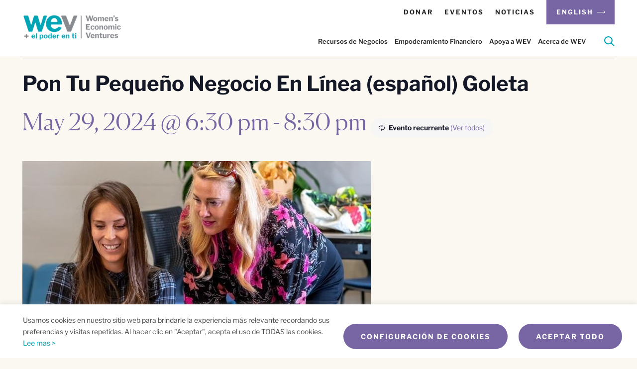

--- FILE ---
content_type: text/html; charset=utf-8
request_url: https://www.google.com/recaptcha/api2/anchor?ar=1&k=6LeKvPkqAAAAAA_3fIkCwVIX6qIsE0jPibu9fYt-&co=aHR0cHM6Ly93d3cud2V2b25saW5lLm9yZzo0NDM.&hl=es&v=PoyoqOPhxBO7pBk68S4YbpHZ&theme=light&size=invisible&badge=bottomright&anchor-ms=20000&execute-ms=30000&cb=8rtrh69uzg28
body_size: 49629
content:
<!DOCTYPE HTML><html dir="ltr" lang="es"><head><meta http-equiv="Content-Type" content="text/html; charset=UTF-8">
<meta http-equiv="X-UA-Compatible" content="IE=edge">
<title>reCAPTCHA</title>
<style type="text/css">
/* cyrillic-ext */
@font-face {
  font-family: 'Roboto';
  font-style: normal;
  font-weight: 400;
  font-stretch: 100%;
  src: url(//fonts.gstatic.com/s/roboto/v48/KFO7CnqEu92Fr1ME7kSn66aGLdTylUAMa3GUBHMdazTgWw.woff2) format('woff2');
  unicode-range: U+0460-052F, U+1C80-1C8A, U+20B4, U+2DE0-2DFF, U+A640-A69F, U+FE2E-FE2F;
}
/* cyrillic */
@font-face {
  font-family: 'Roboto';
  font-style: normal;
  font-weight: 400;
  font-stretch: 100%;
  src: url(//fonts.gstatic.com/s/roboto/v48/KFO7CnqEu92Fr1ME7kSn66aGLdTylUAMa3iUBHMdazTgWw.woff2) format('woff2');
  unicode-range: U+0301, U+0400-045F, U+0490-0491, U+04B0-04B1, U+2116;
}
/* greek-ext */
@font-face {
  font-family: 'Roboto';
  font-style: normal;
  font-weight: 400;
  font-stretch: 100%;
  src: url(//fonts.gstatic.com/s/roboto/v48/KFO7CnqEu92Fr1ME7kSn66aGLdTylUAMa3CUBHMdazTgWw.woff2) format('woff2');
  unicode-range: U+1F00-1FFF;
}
/* greek */
@font-face {
  font-family: 'Roboto';
  font-style: normal;
  font-weight: 400;
  font-stretch: 100%;
  src: url(//fonts.gstatic.com/s/roboto/v48/KFO7CnqEu92Fr1ME7kSn66aGLdTylUAMa3-UBHMdazTgWw.woff2) format('woff2');
  unicode-range: U+0370-0377, U+037A-037F, U+0384-038A, U+038C, U+038E-03A1, U+03A3-03FF;
}
/* math */
@font-face {
  font-family: 'Roboto';
  font-style: normal;
  font-weight: 400;
  font-stretch: 100%;
  src: url(//fonts.gstatic.com/s/roboto/v48/KFO7CnqEu92Fr1ME7kSn66aGLdTylUAMawCUBHMdazTgWw.woff2) format('woff2');
  unicode-range: U+0302-0303, U+0305, U+0307-0308, U+0310, U+0312, U+0315, U+031A, U+0326-0327, U+032C, U+032F-0330, U+0332-0333, U+0338, U+033A, U+0346, U+034D, U+0391-03A1, U+03A3-03A9, U+03B1-03C9, U+03D1, U+03D5-03D6, U+03F0-03F1, U+03F4-03F5, U+2016-2017, U+2034-2038, U+203C, U+2040, U+2043, U+2047, U+2050, U+2057, U+205F, U+2070-2071, U+2074-208E, U+2090-209C, U+20D0-20DC, U+20E1, U+20E5-20EF, U+2100-2112, U+2114-2115, U+2117-2121, U+2123-214F, U+2190, U+2192, U+2194-21AE, U+21B0-21E5, U+21F1-21F2, U+21F4-2211, U+2213-2214, U+2216-22FF, U+2308-230B, U+2310, U+2319, U+231C-2321, U+2336-237A, U+237C, U+2395, U+239B-23B7, U+23D0, U+23DC-23E1, U+2474-2475, U+25AF, U+25B3, U+25B7, U+25BD, U+25C1, U+25CA, U+25CC, U+25FB, U+266D-266F, U+27C0-27FF, U+2900-2AFF, U+2B0E-2B11, U+2B30-2B4C, U+2BFE, U+3030, U+FF5B, U+FF5D, U+1D400-1D7FF, U+1EE00-1EEFF;
}
/* symbols */
@font-face {
  font-family: 'Roboto';
  font-style: normal;
  font-weight: 400;
  font-stretch: 100%;
  src: url(//fonts.gstatic.com/s/roboto/v48/KFO7CnqEu92Fr1ME7kSn66aGLdTylUAMaxKUBHMdazTgWw.woff2) format('woff2');
  unicode-range: U+0001-000C, U+000E-001F, U+007F-009F, U+20DD-20E0, U+20E2-20E4, U+2150-218F, U+2190, U+2192, U+2194-2199, U+21AF, U+21E6-21F0, U+21F3, U+2218-2219, U+2299, U+22C4-22C6, U+2300-243F, U+2440-244A, U+2460-24FF, U+25A0-27BF, U+2800-28FF, U+2921-2922, U+2981, U+29BF, U+29EB, U+2B00-2BFF, U+4DC0-4DFF, U+FFF9-FFFB, U+10140-1018E, U+10190-1019C, U+101A0, U+101D0-101FD, U+102E0-102FB, U+10E60-10E7E, U+1D2C0-1D2D3, U+1D2E0-1D37F, U+1F000-1F0FF, U+1F100-1F1AD, U+1F1E6-1F1FF, U+1F30D-1F30F, U+1F315, U+1F31C, U+1F31E, U+1F320-1F32C, U+1F336, U+1F378, U+1F37D, U+1F382, U+1F393-1F39F, U+1F3A7-1F3A8, U+1F3AC-1F3AF, U+1F3C2, U+1F3C4-1F3C6, U+1F3CA-1F3CE, U+1F3D4-1F3E0, U+1F3ED, U+1F3F1-1F3F3, U+1F3F5-1F3F7, U+1F408, U+1F415, U+1F41F, U+1F426, U+1F43F, U+1F441-1F442, U+1F444, U+1F446-1F449, U+1F44C-1F44E, U+1F453, U+1F46A, U+1F47D, U+1F4A3, U+1F4B0, U+1F4B3, U+1F4B9, U+1F4BB, U+1F4BF, U+1F4C8-1F4CB, U+1F4D6, U+1F4DA, U+1F4DF, U+1F4E3-1F4E6, U+1F4EA-1F4ED, U+1F4F7, U+1F4F9-1F4FB, U+1F4FD-1F4FE, U+1F503, U+1F507-1F50B, U+1F50D, U+1F512-1F513, U+1F53E-1F54A, U+1F54F-1F5FA, U+1F610, U+1F650-1F67F, U+1F687, U+1F68D, U+1F691, U+1F694, U+1F698, U+1F6AD, U+1F6B2, U+1F6B9-1F6BA, U+1F6BC, U+1F6C6-1F6CF, U+1F6D3-1F6D7, U+1F6E0-1F6EA, U+1F6F0-1F6F3, U+1F6F7-1F6FC, U+1F700-1F7FF, U+1F800-1F80B, U+1F810-1F847, U+1F850-1F859, U+1F860-1F887, U+1F890-1F8AD, U+1F8B0-1F8BB, U+1F8C0-1F8C1, U+1F900-1F90B, U+1F93B, U+1F946, U+1F984, U+1F996, U+1F9E9, U+1FA00-1FA6F, U+1FA70-1FA7C, U+1FA80-1FA89, U+1FA8F-1FAC6, U+1FACE-1FADC, U+1FADF-1FAE9, U+1FAF0-1FAF8, U+1FB00-1FBFF;
}
/* vietnamese */
@font-face {
  font-family: 'Roboto';
  font-style: normal;
  font-weight: 400;
  font-stretch: 100%;
  src: url(//fonts.gstatic.com/s/roboto/v48/KFO7CnqEu92Fr1ME7kSn66aGLdTylUAMa3OUBHMdazTgWw.woff2) format('woff2');
  unicode-range: U+0102-0103, U+0110-0111, U+0128-0129, U+0168-0169, U+01A0-01A1, U+01AF-01B0, U+0300-0301, U+0303-0304, U+0308-0309, U+0323, U+0329, U+1EA0-1EF9, U+20AB;
}
/* latin-ext */
@font-face {
  font-family: 'Roboto';
  font-style: normal;
  font-weight: 400;
  font-stretch: 100%;
  src: url(//fonts.gstatic.com/s/roboto/v48/KFO7CnqEu92Fr1ME7kSn66aGLdTylUAMa3KUBHMdazTgWw.woff2) format('woff2');
  unicode-range: U+0100-02BA, U+02BD-02C5, U+02C7-02CC, U+02CE-02D7, U+02DD-02FF, U+0304, U+0308, U+0329, U+1D00-1DBF, U+1E00-1E9F, U+1EF2-1EFF, U+2020, U+20A0-20AB, U+20AD-20C0, U+2113, U+2C60-2C7F, U+A720-A7FF;
}
/* latin */
@font-face {
  font-family: 'Roboto';
  font-style: normal;
  font-weight: 400;
  font-stretch: 100%;
  src: url(//fonts.gstatic.com/s/roboto/v48/KFO7CnqEu92Fr1ME7kSn66aGLdTylUAMa3yUBHMdazQ.woff2) format('woff2');
  unicode-range: U+0000-00FF, U+0131, U+0152-0153, U+02BB-02BC, U+02C6, U+02DA, U+02DC, U+0304, U+0308, U+0329, U+2000-206F, U+20AC, U+2122, U+2191, U+2193, U+2212, U+2215, U+FEFF, U+FFFD;
}
/* cyrillic-ext */
@font-face {
  font-family: 'Roboto';
  font-style: normal;
  font-weight: 500;
  font-stretch: 100%;
  src: url(//fonts.gstatic.com/s/roboto/v48/KFO7CnqEu92Fr1ME7kSn66aGLdTylUAMa3GUBHMdazTgWw.woff2) format('woff2');
  unicode-range: U+0460-052F, U+1C80-1C8A, U+20B4, U+2DE0-2DFF, U+A640-A69F, U+FE2E-FE2F;
}
/* cyrillic */
@font-face {
  font-family: 'Roboto';
  font-style: normal;
  font-weight: 500;
  font-stretch: 100%;
  src: url(//fonts.gstatic.com/s/roboto/v48/KFO7CnqEu92Fr1ME7kSn66aGLdTylUAMa3iUBHMdazTgWw.woff2) format('woff2');
  unicode-range: U+0301, U+0400-045F, U+0490-0491, U+04B0-04B1, U+2116;
}
/* greek-ext */
@font-face {
  font-family: 'Roboto';
  font-style: normal;
  font-weight: 500;
  font-stretch: 100%;
  src: url(//fonts.gstatic.com/s/roboto/v48/KFO7CnqEu92Fr1ME7kSn66aGLdTylUAMa3CUBHMdazTgWw.woff2) format('woff2');
  unicode-range: U+1F00-1FFF;
}
/* greek */
@font-face {
  font-family: 'Roboto';
  font-style: normal;
  font-weight: 500;
  font-stretch: 100%;
  src: url(//fonts.gstatic.com/s/roboto/v48/KFO7CnqEu92Fr1ME7kSn66aGLdTylUAMa3-UBHMdazTgWw.woff2) format('woff2');
  unicode-range: U+0370-0377, U+037A-037F, U+0384-038A, U+038C, U+038E-03A1, U+03A3-03FF;
}
/* math */
@font-face {
  font-family: 'Roboto';
  font-style: normal;
  font-weight: 500;
  font-stretch: 100%;
  src: url(//fonts.gstatic.com/s/roboto/v48/KFO7CnqEu92Fr1ME7kSn66aGLdTylUAMawCUBHMdazTgWw.woff2) format('woff2');
  unicode-range: U+0302-0303, U+0305, U+0307-0308, U+0310, U+0312, U+0315, U+031A, U+0326-0327, U+032C, U+032F-0330, U+0332-0333, U+0338, U+033A, U+0346, U+034D, U+0391-03A1, U+03A3-03A9, U+03B1-03C9, U+03D1, U+03D5-03D6, U+03F0-03F1, U+03F4-03F5, U+2016-2017, U+2034-2038, U+203C, U+2040, U+2043, U+2047, U+2050, U+2057, U+205F, U+2070-2071, U+2074-208E, U+2090-209C, U+20D0-20DC, U+20E1, U+20E5-20EF, U+2100-2112, U+2114-2115, U+2117-2121, U+2123-214F, U+2190, U+2192, U+2194-21AE, U+21B0-21E5, U+21F1-21F2, U+21F4-2211, U+2213-2214, U+2216-22FF, U+2308-230B, U+2310, U+2319, U+231C-2321, U+2336-237A, U+237C, U+2395, U+239B-23B7, U+23D0, U+23DC-23E1, U+2474-2475, U+25AF, U+25B3, U+25B7, U+25BD, U+25C1, U+25CA, U+25CC, U+25FB, U+266D-266F, U+27C0-27FF, U+2900-2AFF, U+2B0E-2B11, U+2B30-2B4C, U+2BFE, U+3030, U+FF5B, U+FF5D, U+1D400-1D7FF, U+1EE00-1EEFF;
}
/* symbols */
@font-face {
  font-family: 'Roboto';
  font-style: normal;
  font-weight: 500;
  font-stretch: 100%;
  src: url(//fonts.gstatic.com/s/roboto/v48/KFO7CnqEu92Fr1ME7kSn66aGLdTylUAMaxKUBHMdazTgWw.woff2) format('woff2');
  unicode-range: U+0001-000C, U+000E-001F, U+007F-009F, U+20DD-20E0, U+20E2-20E4, U+2150-218F, U+2190, U+2192, U+2194-2199, U+21AF, U+21E6-21F0, U+21F3, U+2218-2219, U+2299, U+22C4-22C6, U+2300-243F, U+2440-244A, U+2460-24FF, U+25A0-27BF, U+2800-28FF, U+2921-2922, U+2981, U+29BF, U+29EB, U+2B00-2BFF, U+4DC0-4DFF, U+FFF9-FFFB, U+10140-1018E, U+10190-1019C, U+101A0, U+101D0-101FD, U+102E0-102FB, U+10E60-10E7E, U+1D2C0-1D2D3, U+1D2E0-1D37F, U+1F000-1F0FF, U+1F100-1F1AD, U+1F1E6-1F1FF, U+1F30D-1F30F, U+1F315, U+1F31C, U+1F31E, U+1F320-1F32C, U+1F336, U+1F378, U+1F37D, U+1F382, U+1F393-1F39F, U+1F3A7-1F3A8, U+1F3AC-1F3AF, U+1F3C2, U+1F3C4-1F3C6, U+1F3CA-1F3CE, U+1F3D4-1F3E0, U+1F3ED, U+1F3F1-1F3F3, U+1F3F5-1F3F7, U+1F408, U+1F415, U+1F41F, U+1F426, U+1F43F, U+1F441-1F442, U+1F444, U+1F446-1F449, U+1F44C-1F44E, U+1F453, U+1F46A, U+1F47D, U+1F4A3, U+1F4B0, U+1F4B3, U+1F4B9, U+1F4BB, U+1F4BF, U+1F4C8-1F4CB, U+1F4D6, U+1F4DA, U+1F4DF, U+1F4E3-1F4E6, U+1F4EA-1F4ED, U+1F4F7, U+1F4F9-1F4FB, U+1F4FD-1F4FE, U+1F503, U+1F507-1F50B, U+1F50D, U+1F512-1F513, U+1F53E-1F54A, U+1F54F-1F5FA, U+1F610, U+1F650-1F67F, U+1F687, U+1F68D, U+1F691, U+1F694, U+1F698, U+1F6AD, U+1F6B2, U+1F6B9-1F6BA, U+1F6BC, U+1F6C6-1F6CF, U+1F6D3-1F6D7, U+1F6E0-1F6EA, U+1F6F0-1F6F3, U+1F6F7-1F6FC, U+1F700-1F7FF, U+1F800-1F80B, U+1F810-1F847, U+1F850-1F859, U+1F860-1F887, U+1F890-1F8AD, U+1F8B0-1F8BB, U+1F8C0-1F8C1, U+1F900-1F90B, U+1F93B, U+1F946, U+1F984, U+1F996, U+1F9E9, U+1FA00-1FA6F, U+1FA70-1FA7C, U+1FA80-1FA89, U+1FA8F-1FAC6, U+1FACE-1FADC, U+1FADF-1FAE9, U+1FAF0-1FAF8, U+1FB00-1FBFF;
}
/* vietnamese */
@font-face {
  font-family: 'Roboto';
  font-style: normal;
  font-weight: 500;
  font-stretch: 100%;
  src: url(//fonts.gstatic.com/s/roboto/v48/KFO7CnqEu92Fr1ME7kSn66aGLdTylUAMa3OUBHMdazTgWw.woff2) format('woff2');
  unicode-range: U+0102-0103, U+0110-0111, U+0128-0129, U+0168-0169, U+01A0-01A1, U+01AF-01B0, U+0300-0301, U+0303-0304, U+0308-0309, U+0323, U+0329, U+1EA0-1EF9, U+20AB;
}
/* latin-ext */
@font-face {
  font-family: 'Roboto';
  font-style: normal;
  font-weight: 500;
  font-stretch: 100%;
  src: url(//fonts.gstatic.com/s/roboto/v48/KFO7CnqEu92Fr1ME7kSn66aGLdTylUAMa3KUBHMdazTgWw.woff2) format('woff2');
  unicode-range: U+0100-02BA, U+02BD-02C5, U+02C7-02CC, U+02CE-02D7, U+02DD-02FF, U+0304, U+0308, U+0329, U+1D00-1DBF, U+1E00-1E9F, U+1EF2-1EFF, U+2020, U+20A0-20AB, U+20AD-20C0, U+2113, U+2C60-2C7F, U+A720-A7FF;
}
/* latin */
@font-face {
  font-family: 'Roboto';
  font-style: normal;
  font-weight: 500;
  font-stretch: 100%;
  src: url(//fonts.gstatic.com/s/roboto/v48/KFO7CnqEu92Fr1ME7kSn66aGLdTylUAMa3yUBHMdazQ.woff2) format('woff2');
  unicode-range: U+0000-00FF, U+0131, U+0152-0153, U+02BB-02BC, U+02C6, U+02DA, U+02DC, U+0304, U+0308, U+0329, U+2000-206F, U+20AC, U+2122, U+2191, U+2193, U+2212, U+2215, U+FEFF, U+FFFD;
}
/* cyrillic-ext */
@font-face {
  font-family: 'Roboto';
  font-style: normal;
  font-weight: 900;
  font-stretch: 100%;
  src: url(//fonts.gstatic.com/s/roboto/v48/KFO7CnqEu92Fr1ME7kSn66aGLdTylUAMa3GUBHMdazTgWw.woff2) format('woff2');
  unicode-range: U+0460-052F, U+1C80-1C8A, U+20B4, U+2DE0-2DFF, U+A640-A69F, U+FE2E-FE2F;
}
/* cyrillic */
@font-face {
  font-family: 'Roboto';
  font-style: normal;
  font-weight: 900;
  font-stretch: 100%;
  src: url(//fonts.gstatic.com/s/roboto/v48/KFO7CnqEu92Fr1ME7kSn66aGLdTylUAMa3iUBHMdazTgWw.woff2) format('woff2');
  unicode-range: U+0301, U+0400-045F, U+0490-0491, U+04B0-04B1, U+2116;
}
/* greek-ext */
@font-face {
  font-family: 'Roboto';
  font-style: normal;
  font-weight: 900;
  font-stretch: 100%;
  src: url(//fonts.gstatic.com/s/roboto/v48/KFO7CnqEu92Fr1ME7kSn66aGLdTylUAMa3CUBHMdazTgWw.woff2) format('woff2');
  unicode-range: U+1F00-1FFF;
}
/* greek */
@font-face {
  font-family: 'Roboto';
  font-style: normal;
  font-weight: 900;
  font-stretch: 100%;
  src: url(//fonts.gstatic.com/s/roboto/v48/KFO7CnqEu92Fr1ME7kSn66aGLdTylUAMa3-UBHMdazTgWw.woff2) format('woff2');
  unicode-range: U+0370-0377, U+037A-037F, U+0384-038A, U+038C, U+038E-03A1, U+03A3-03FF;
}
/* math */
@font-face {
  font-family: 'Roboto';
  font-style: normal;
  font-weight: 900;
  font-stretch: 100%;
  src: url(//fonts.gstatic.com/s/roboto/v48/KFO7CnqEu92Fr1ME7kSn66aGLdTylUAMawCUBHMdazTgWw.woff2) format('woff2');
  unicode-range: U+0302-0303, U+0305, U+0307-0308, U+0310, U+0312, U+0315, U+031A, U+0326-0327, U+032C, U+032F-0330, U+0332-0333, U+0338, U+033A, U+0346, U+034D, U+0391-03A1, U+03A3-03A9, U+03B1-03C9, U+03D1, U+03D5-03D6, U+03F0-03F1, U+03F4-03F5, U+2016-2017, U+2034-2038, U+203C, U+2040, U+2043, U+2047, U+2050, U+2057, U+205F, U+2070-2071, U+2074-208E, U+2090-209C, U+20D0-20DC, U+20E1, U+20E5-20EF, U+2100-2112, U+2114-2115, U+2117-2121, U+2123-214F, U+2190, U+2192, U+2194-21AE, U+21B0-21E5, U+21F1-21F2, U+21F4-2211, U+2213-2214, U+2216-22FF, U+2308-230B, U+2310, U+2319, U+231C-2321, U+2336-237A, U+237C, U+2395, U+239B-23B7, U+23D0, U+23DC-23E1, U+2474-2475, U+25AF, U+25B3, U+25B7, U+25BD, U+25C1, U+25CA, U+25CC, U+25FB, U+266D-266F, U+27C0-27FF, U+2900-2AFF, U+2B0E-2B11, U+2B30-2B4C, U+2BFE, U+3030, U+FF5B, U+FF5D, U+1D400-1D7FF, U+1EE00-1EEFF;
}
/* symbols */
@font-face {
  font-family: 'Roboto';
  font-style: normal;
  font-weight: 900;
  font-stretch: 100%;
  src: url(//fonts.gstatic.com/s/roboto/v48/KFO7CnqEu92Fr1ME7kSn66aGLdTylUAMaxKUBHMdazTgWw.woff2) format('woff2');
  unicode-range: U+0001-000C, U+000E-001F, U+007F-009F, U+20DD-20E0, U+20E2-20E4, U+2150-218F, U+2190, U+2192, U+2194-2199, U+21AF, U+21E6-21F0, U+21F3, U+2218-2219, U+2299, U+22C4-22C6, U+2300-243F, U+2440-244A, U+2460-24FF, U+25A0-27BF, U+2800-28FF, U+2921-2922, U+2981, U+29BF, U+29EB, U+2B00-2BFF, U+4DC0-4DFF, U+FFF9-FFFB, U+10140-1018E, U+10190-1019C, U+101A0, U+101D0-101FD, U+102E0-102FB, U+10E60-10E7E, U+1D2C0-1D2D3, U+1D2E0-1D37F, U+1F000-1F0FF, U+1F100-1F1AD, U+1F1E6-1F1FF, U+1F30D-1F30F, U+1F315, U+1F31C, U+1F31E, U+1F320-1F32C, U+1F336, U+1F378, U+1F37D, U+1F382, U+1F393-1F39F, U+1F3A7-1F3A8, U+1F3AC-1F3AF, U+1F3C2, U+1F3C4-1F3C6, U+1F3CA-1F3CE, U+1F3D4-1F3E0, U+1F3ED, U+1F3F1-1F3F3, U+1F3F5-1F3F7, U+1F408, U+1F415, U+1F41F, U+1F426, U+1F43F, U+1F441-1F442, U+1F444, U+1F446-1F449, U+1F44C-1F44E, U+1F453, U+1F46A, U+1F47D, U+1F4A3, U+1F4B0, U+1F4B3, U+1F4B9, U+1F4BB, U+1F4BF, U+1F4C8-1F4CB, U+1F4D6, U+1F4DA, U+1F4DF, U+1F4E3-1F4E6, U+1F4EA-1F4ED, U+1F4F7, U+1F4F9-1F4FB, U+1F4FD-1F4FE, U+1F503, U+1F507-1F50B, U+1F50D, U+1F512-1F513, U+1F53E-1F54A, U+1F54F-1F5FA, U+1F610, U+1F650-1F67F, U+1F687, U+1F68D, U+1F691, U+1F694, U+1F698, U+1F6AD, U+1F6B2, U+1F6B9-1F6BA, U+1F6BC, U+1F6C6-1F6CF, U+1F6D3-1F6D7, U+1F6E0-1F6EA, U+1F6F0-1F6F3, U+1F6F7-1F6FC, U+1F700-1F7FF, U+1F800-1F80B, U+1F810-1F847, U+1F850-1F859, U+1F860-1F887, U+1F890-1F8AD, U+1F8B0-1F8BB, U+1F8C0-1F8C1, U+1F900-1F90B, U+1F93B, U+1F946, U+1F984, U+1F996, U+1F9E9, U+1FA00-1FA6F, U+1FA70-1FA7C, U+1FA80-1FA89, U+1FA8F-1FAC6, U+1FACE-1FADC, U+1FADF-1FAE9, U+1FAF0-1FAF8, U+1FB00-1FBFF;
}
/* vietnamese */
@font-face {
  font-family: 'Roboto';
  font-style: normal;
  font-weight: 900;
  font-stretch: 100%;
  src: url(//fonts.gstatic.com/s/roboto/v48/KFO7CnqEu92Fr1ME7kSn66aGLdTylUAMa3OUBHMdazTgWw.woff2) format('woff2');
  unicode-range: U+0102-0103, U+0110-0111, U+0128-0129, U+0168-0169, U+01A0-01A1, U+01AF-01B0, U+0300-0301, U+0303-0304, U+0308-0309, U+0323, U+0329, U+1EA0-1EF9, U+20AB;
}
/* latin-ext */
@font-face {
  font-family: 'Roboto';
  font-style: normal;
  font-weight: 900;
  font-stretch: 100%;
  src: url(//fonts.gstatic.com/s/roboto/v48/KFO7CnqEu92Fr1ME7kSn66aGLdTylUAMa3KUBHMdazTgWw.woff2) format('woff2');
  unicode-range: U+0100-02BA, U+02BD-02C5, U+02C7-02CC, U+02CE-02D7, U+02DD-02FF, U+0304, U+0308, U+0329, U+1D00-1DBF, U+1E00-1E9F, U+1EF2-1EFF, U+2020, U+20A0-20AB, U+20AD-20C0, U+2113, U+2C60-2C7F, U+A720-A7FF;
}
/* latin */
@font-face {
  font-family: 'Roboto';
  font-style: normal;
  font-weight: 900;
  font-stretch: 100%;
  src: url(//fonts.gstatic.com/s/roboto/v48/KFO7CnqEu92Fr1ME7kSn66aGLdTylUAMa3yUBHMdazQ.woff2) format('woff2');
  unicode-range: U+0000-00FF, U+0131, U+0152-0153, U+02BB-02BC, U+02C6, U+02DA, U+02DC, U+0304, U+0308, U+0329, U+2000-206F, U+20AC, U+2122, U+2191, U+2193, U+2212, U+2215, U+FEFF, U+FFFD;
}

</style>
<link rel="stylesheet" type="text/css" href="https://www.gstatic.com/recaptcha/releases/PoyoqOPhxBO7pBk68S4YbpHZ/styles__ltr.css">
<script nonce="9-Q6mUtW442CZNWKu2IEzg" type="text/javascript">window['__recaptcha_api'] = 'https://www.google.com/recaptcha/api2/';</script>
<script type="text/javascript" src="https://www.gstatic.com/recaptcha/releases/PoyoqOPhxBO7pBk68S4YbpHZ/recaptcha__es.js" nonce="9-Q6mUtW442CZNWKu2IEzg">
      
    </script></head>
<body><div id="rc-anchor-alert" class="rc-anchor-alert"></div>
<input type="hidden" id="recaptcha-token" value="[base64]">
<script type="text/javascript" nonce="9-Q6mUtW442CZNWKu2IEzg">
      recaptcha.anchor.Main.init("[\x22ainput\x22,[\x22bgdata\x22,\x22\x22,\[base64]/[base64]/[base64]/[base64]/cjw8ejpyPj4+eil9Y2F0Y2gobCl7dGhyb3cgbDt9fSxIPWZ1bmN0aW9uKHcsdCx6KXtpZih3PT0xOTR8fHc9PTIwOCl0LnZbd10/dC52W3ddLmNvbmNhdCh6KTp0LnZbd109b2Yoeix0KTtlbHNle2lmKHQuYkImJnchPTMxNylyZXR1cm47dz09NjZ8fHc9PTEyMnx8dz09NDcwfHx3PT00NHx8dz09NDE2fHx3PT0zOTd8fHc9PTQyMXx8dz09Njh8fHc9PTcwfHx3PT0xODQ/[base64]/[base64]/[base64]/bmV3IGRbVl0oSlswXSk6cD09Mj9uZXcgZFtWXShKWzBdLEpbMV0pOnA9PTM/bmV3IGRbVl0oSlswXSxKWzFdLEpbMl0pOnA9PTQ/[base64]/[base64]/[base64]/[base64]\x22,\[base64]\x22,\x22HyrCmWlqeMK0fMO7CCjCvMORw5FTD0DDoFomfcKJw7HDisK+NcO4N8OGGcKuw6XCkF/DoBzDmsKEaMKpwrVSwoPDkStmbUDDhRXCoF5pREttwo3DvkLCrMOCPyfCkMKcWsKFXMKYVXvChcKfwoDDqcKmMwbClGzDiEUKw43CnsKnw4LClMKwwqJsTSPCvcKiwrhQDcOSw6/DtCfDvsOowpDDtVZ+acOswpEzMsKMwpDCvkt3CF/DhnIgw7fCg8KRw7AbfxjCvyddw5PClm8iDGjDoUJDZsODwoJPJ8OJSABYw77CkcKCw5XDjcODw5PDiFjDssOlwp3Cn2nDu8OXw7TCpcKRw4cCMxPDrcKJw5rDocOvIDQQL2vDtMOpw78AVMOAV8Ovw5NhUsK/w7hIwrPCn8Ocw7vDqsKewrLCqVbDlgbCg3bCnsOdecK8RcOJXsObwo3DuMOjBSvCjWlCwp0Bwrgww7PCuMKzwo8vwpvChV4uVVAMwrUUw6bDmh7CnWtVwqXCmy9adnnDul4Iwo/CnRjDgMOOa0p/OMORw4TCjsKYw5YtKMKhw4LCvmnCmg/Dj24cw5JFNHkOw6h4wosvw7EJMcKaQDnDqMO1clTDq0fCnQ7Dm8KQYScWw5PCssOMcxDDt8KGZ8K5wpcpVsOzw443SGdjQy8vwqPCo8OLXMKfw7LDs8OSccOdw4xmN8ODLmLCg3vDkEHCjMKKwrLCqDoAwqtqSsKGEcKOHMKCPsOtcS/DocO4wo4gDDHDkR1Cw5zCrjBdw5oUfFliwq03w7tnw7rChMKiTMO7TBAnw4ghNsKJwobCgsOBSk7CrkM/w7Ynw6HDnsOfBFLDo8K/anjDg8KIwqbCjsOJw5rCqcKjfcOuMnnDsMKZFcKdwqIIXD/DvcOewo8AVcK5wp3DuzchXsOAW8KgwqXCjMK6DzvCjcKZGsK+w4/DvFPChDnDncOKCSA2wqfDrMOxSikPw6FGwqU9MMOlwoRSEsKgw4TDtxXCqRQnP8Kpw4XCtwFmw4XCugFLw4tRw44ewrk5CH3DnwHCv2rDq8OTRcOYQMKmw6HCv8OywqUUwqPDg8KiN8O2w4BFw7l/SS81DBggwr/CosKiGCfDkcKmTcKOJsKEH1HClMOPwobDiUE8bwPDoMKWRcOywqw8WBDDhGx7wr/DmGvCtl/DucO8VcOuYA3DgR3Cl07DkcOhw6fCn8OTwqDDhgMtwqzDg8KrOsOkw6FZR8KbU8KRw7k/KsKNwr1EVsKIw6nCsxoIPjjCjsOqdBV/wrRNw7zCrcOmJ8K3wpVxw7bCscOxNWMnJ8K5H8OGwqTCl0bChsKrw5rCpsORFcOwwpjDusKbTTPCg8KQEcOXwqkpUAknNMOhw4hYC8O2wpfCmQ/ClMKKZCDDimjDgMK/FcKmw5jDjcKUw5E+w6ofw7cKw7AvwoHDpXoVw6vDpMO2ZX9xw6c7wplGw6Itw5cjKcKEwqLCnw4DAsKvDsKMw5XDrcK/[base64]/CgiQdw6wPwqLCh2rDvHtzHwMbPMO4w73DvcKmKsKOYsOZZMOzVQhCQSpCKcKIwo87aB3DrcKNwojCniMgw4HClHtwL8KKHiTDvMKfw4zDkcK7CBJHOsKAX1DCmygdw6PCscKDG8Ogw4nCsz/CjAzDmU3DuSjCjsORw77DlsKLw4QCwo7DqmHDrMOlHTBaw5U7wqLDr8OBwrLCgcOywqVFwpXDvMKvEGjCkknCrX9ADcO9AcOSMXN4CQ/DsmkJwr0FwprDgX46w54aw71cKCvDu8KUwoPDvMOgdMO6QcKMaUTCqmbCrn/ClsK5NFbCtsKwKhwqwrHChmzCu8KFwrjDuzjCnS5ywo12csOoVk8xwqgkFiXCgcKEw7lrw50rVBfDm3NKwrUowrjDhGXDpMKYw5gDMzbDqTfCtMKUOMKvw4xAw48jFcOGw5fCvXjDizLDtMOmT8OgUVDDswczHcOROD0Zw4XCsMOfax/Dr8Kzw5pATHPDhsKzw73CmMO5w4RIF0XCkQ/DmsKgAiBoP8OFBMKcw6jCjcK3FHc+wptDw67CicOWecKacsKlw6gKRx3Dr0QtdcOZw61Qw6bDvcOPXMK9wrzCt2Ycb2DDhcOYw7PDrT7DmcOMP8OHKsOAXDfDpsOnwrHDkMOQwqzDocKnLC/[base64]/DjcOzw5Nmw54vS8OTRBLCgMKdwoXDkknClsO8w4/Dmgo3OMOhw5LDkyTCqnDCqsOsDVXCuQHCkMOQSHzCmUA7acKbwojDtlQxawbCqsKLw7s1ClYwwrTDiiDDlgZbXUFOw6XCswczbEtvGi7CtX9dw6LDqA/ClBDDucOjwoDDhHcsw7NdbMO0w4bDnMK3wovChWQFw6tHw6fDhcKEP0MLwpLDtsOvwoLCl1/[base64]/w5PCpMOEw6bCmcKTwrbDqxsJwqTCpsO3w49SBsKQwqB5worDjHjCpMK/wovCoXoww7QfwprCvBPChcK5wqtkcsOCwq7CpcOTWw3DlBljwrHDo2lOW8Oaw5A+fl7CjsKxXWbCqMOWD8KKC8OqB8Kvd2jCvcK4w57DjsK/woHChzZiwrN9w61Vw4IMQ8Ktw6QLAjnCosOjSFvChSYnJiI/egvDo8KDw4/Cu8O8w6rCqVfDmkpoPyjCpHl0CsKMwprDnMOfwovDqsO8HcKtbCbDg8Oiw70Ew4hXVMO+U8OBE8KIwpF9LDdNZcKOU8OWwqvCuUNrPH7Co8KeZjRzBMKkIMKAVDlQGMKZwrh/w7lXVGvCgnQxwprCojZMXj9Ew47DkMKdw44RFg/CucOjwqE+DSltwrpVw4BxI8OMcTzChsKKwrbCvyZ8E8KTw7d7wpUBIMOMOcKYwok+TGcYGMK0wqPCuDHCiQsHwpJ8w7zCjcKww5UxaWfCvTZyw7UiwpHDlsKlJGQhwq/[base64]/w6PClV42w5nDgcKOwo8IJXzDmEfDg8OuAXnDtcK1wowZMMOMwrrCkDx5w506wr7Cq8Opw6oOwoxlf0/CuyUgw4N2wrfDlcOZD2zChm84M0fCv8O2woItw73ChRzDscOBw4jCqcKACV8Zwq5nw6UkOcK9UMKww4jDvcOQwrfCssKLwroGLx/CsmVFd3Z+w4QnFsOAw7cIwrcXwr3Dr8KxVcOHACvDgnrDgh7CocO0ZUotw5HCt8OND0jDpEJAwrrCqcK9w7HDqFQIwogRKFXCjcOhwrdcwo1ywql/wobDnCrDhsO7Jj3DglgpHTzDp8O/w7XCisK+W01xw7bDh8Ofwp9mw6szw491OhTCumHDmsKTw7zDqsK1w68hw5zChFnCgihKw6fClsKhCkV8w7I1w4TCsXonWMOEd8OnZ8Oxd8OCwr3Dk1zDqMKww6XDu35IF8KiJMOiEEzDlwVBdsKRV8OhwqjDgGUmQy7DkMOtw7fDicKow55OBB/DiCXCo0NFHWd8wpt0C8Kuw7PDscOow5/Ch8OQwoHDr8KzLsKaw6gICsKdLAsySUTCrcOlw7AswqAkwog2fMO+wqzCjAdWwoZ5fEtWw6tqwqFQXcKBMcOwwp7Ck8OTw6oOw7/CpsOaw6nDq8ORfWrDpSnDkk1gL28lD37CuMOLTsOEfMKKFcOsGsOHXMOYNsOYw7vDmiYPRsKAbH4Ow6PCmRfChMO0wrHCvGDDpiwkw6oTwqfClmIowrrClMK3w6rDrUzDuVrDjSXClG01w7/DmGwcMsKxexvDiMOkLsKvw53CphAee8KyGEHDuHzChydlw4RMw6/DsgfDpmHCrGfCkHAifMOydsOYOMOyWCHDhMOvwo5QwoXDiMOjwonCmsOSwpDCnsOnwpDDhcO2w5spTHhNZEvCh8KBEmhWwoIhw6Awwq7Coh/CvMO6D3zCs1PDnVPCljFeaDfDkANRbhIswpo9w6MNajbDqsOPw7bDqsOzFjpaw7V2YMKFw7EVwqd+UsKdw5nCgAkLw4JRw7DDvyh0w5tiwrDDrm7DnkTCsMOgw6HCkcKUEcOVw7fDjmwIwpwSwq5lwptiXcO7w6cTVwpXVCLDsUbDqsO5w4LCtUfCncKCNDPCsMKdw6/CjsKNw7LCvcKEwqATwqk4wpsYaR14w781w4cVw6bDg3LCnnlifDBpw4LCjSgtw6jDvcOcw6TDuwQ0OsK5w4UIw4jCrMOpRcOsNwvCsgPCum/[base64]/DqcOUcsOTQMOowp7DrCQGWsOPccOywoJjw5B2w6hMw588KcOHel/CuXJnw54wRXU4KEHCjcKCwrQ7R8OlwrnDgcO8w4RdWRF9FsOBw7Viw6ULfFg6XmjCocKqIknDq8Oiw6ElBgDDjcKxwqbCg23DlCTDpMKGW3LDtwIWB0/DrMO8wp7CjcKETcOgPGdbwpA9w6DCpsOSw4jDswUTWXR/Jz1Vw58NwqoBw4sGdMK5wo5rwpY0wprCvsO7FMKdRB9kR3rDvsOgw4gzIMKuwqAIbsKCwr5RKcO6C8ODW8KmHMKwworDgifDuMK5W2A0Q8O3w544wo/[base64]/wp10woVjRSjCmRvCqAVNwqTCncKKw4rDuV0iwow2BB3DjAvDkMKVfMOowoXDrTLCv8OPwpQMwqMnwrZwFlzCjk0vJcO7woBfQEfDusOlw5cnw49/TsOyMMO+JhlSw7USw6tIwr0Sw6sMw5xjw7DDscKJNsOjXsOHwq89RcKkQcKNwrRiwoXCgsOcw5jDs07DrcKtSyQ0XMKbwrnDkMO9N8OywrTDjAcmwr5Tw7ZUw5zCpkvDvcO5NsKrUsKzLsKfXsOzBcOww4DClXDDnMK9w6TCvVXCmkLCuS3Cti/DucOowqtwC8KkHsKgPcKnw6Jaw6EHwrkrw4Znw7QrwqgTNl1sAcKAwqM7w5LCjyArOgBew63DomAHw7Y1w7Y7wpfCssOAw5TCvy9vw4o+KMKDP8OlU8KOVsKgb2XCjw9bWApXwoLCisOuesOUAhPDisK2YcOCw6t7wrXChlvCrsOhwpfDpR3CiMKUw6LDjH/Dl2vDlcKIw57Dm8K/[base64]/CnsOWw7TDtGBNDkPCqMO6esOZwqIhO8K5woXCsMK2woLCkMKhwqvCrR7CmMKjRsOFBsKiRsKuwqM3E8OvwoIEw6xsw6UeTS/[base64]/EBotR3RVwq7Ct8OkPcKnF8OTw57DjRjCgVXCkCxvwodAwrXDvj4vYghcScKnTBdnwonDk3/CmsOww75ywqnCrcKhw6PCtcKjw44mwrbCilFjw4bChcO6w6XCvsO2w6HDjDgRw58uw4TDkMKWwrzDlljCocO7w7tfNDkeHATDslplRzjDtjfDtABFUsKQwovDvG/Cg3FaMMOYw7xnD8KlPi7Cs8KiwodrKcOFBhDCr8OnwoXDosOUwqrCszbCnF82URQPw5bDt8OmMsK/RVN7C8Onw65iw77Cn8OQwrLDiMKfwoLCjMK1JUDCjX4ywqhWw7jDpsKAbRfCkgt0woYRwpjDucOIw5zCok0ZwoTDkhN8w7EtAWDDtsOww7vCk8OIUyJjXjcQwoLCnMK7HVjDvglbw57CpW1awp7Dt8OkbUvChwTCjH/CqwjCqsKHQ8KjwpEGCMKFQMOqw58UYcKlwrFnPcKnw6x4WRPDkMKxWcOCw5NVwpRsH8KnwoLDl8OxwoLCscObVB14f19Bwo4cfH/CgE55w63CtmcQVmvCn8KmGVMaAnTDlMOuw7QWw5jDqxPCgEXDsRrClMOkXF8UJVMLFXo5aMKhw6sUBiQYf8OlQ8O9HcO4w7UzA088VyZlwp/Ch8ORfFAkPAzDjsKyw4Izw7TDliZHw4kTWhsTUcKCwoBTBcKqOmlswovDuMKawo48wqsvw7YCGsOHw7PCn8OEH8OwOmJKwpDCosOyw5HDnhnDiBzDgMKtTsOJBU4Fw43CpMONwokrSEJ3wrPDrkzCq8O/CsKcwqRPdA3DlSbDq2lMwoRXMxhlw7hxw4rDpMKWWWnDrmrCjcONOQLDnX7Di8OZwp9Bw5DDrcOkI0/[base64]/[base64]/Dp8OOSAjDusKLw5p3K0TCmB4ywrRVwohbd8KzwovCuj4ET8Kaw4IdwpbCjibCs8O/BMKgOMOXA1rCoR7CpcKJw63CnAtxV8O9w6rCssOTTVvDpcO7wpEtwprDvsOKHMOrw6rCqcOwwrDDpsOLwoPCvsOnSsKPwqzDvVc7HnHCl8Okw7rDgsOLVj4VNcO4cGR/wpcWw4jDrsOgwrPClV3Cm2Yuw6RkNMKLJsOsRsKzwoMiw4jDjl4ywqNgw73CvsKtw4ozw45Yw7fDnsO8Qiolw6kwMsK7GcO3JcOrGRrDkAwECcKhwoLCkcOowqghwowlw6Rkwog/[base64]/CrMKawofClsKnwrDDuVtZw4bDoWd9w40XZ09GRsKSc8KGGsOowpbCiMKpwpvCh8KYXEY2wqgaK8OBwqfDoHxmdMKaaMOhUsKlwp/CiMOswq7DgDw4FMOudcO5H3wUwobCicOQB8KeZcKJT2M/[base64]/CmWlEw6JFJsKAScKrwr3CqUrCmDjCpcKITsO2wojCkWPCsU7ChAnCqWV6N8OBwqrCgi1YwqRrw7nCj1V8KHISNAMPwpzDkRPDqcO6VjvCl8OOSBlXwqAFwpFzwqdYwovDs2o7w5fDqDzCh8OOCkXCqCAxwpDCpDUjNXDDpjVqTMKWbX7CuFE2w4jDlsOuwoQXUV/CgVUjPcKnJsOawqfChQzCgHPDhMO/RcKSw5XCq8O+w7h4HQbDt8KjZsKew6tGGcOjw74Uwo/Cr8KIEsKqw50vw5E1csObchPCnMOxwpNvw6TCpcKuwqvDksO1Di7DgsKiFy7CkVvCgXPCjMKTw5Utb8OvTH1aKghDD040w7/Cni8ewrLDgmrDtMKhwp4cw43CkCA8eh7DqkITL2HDvjUNw7gJLDPCm8O/[base64]/wpVXw6/Dt0HCtmXCkR7CnwdQwokhGsOtwro0dWVHOHMJwolew7U6wo3CvxdiTsKdL8K/Y8O8wrvDq0tBDsOpwrrCucK5w5PCjsKyw5fDok5fwoUaKTTCjcORw4J2D8O0fVJuw6wJbMO2wpvCkEZKwrzCnU/Cg8OBw5VICG/Do8K/[base64]/[base64]/wpnDoH3Cr8OgGcKbworDrcKkwq7CjzHCpcOrwrZafsKKBlNQDMOoEAbDsVcyDsOlNcOyw618L8Krw5rCkjsifV8rw5MTw5PDvcOSwpfCi8KacgYMbsKMw6Fhwq/CrV5pXsKZwofCk8OfOShUOsOJw6t6w57Cv8K9L3zCtWLDhMKUw7J6w6/CmsKlA8KONxLCrcKbVm7DisOdwrXCucOQw6tmw73DgcKhaMKDF8KJVWvCnsOYSsKJw4kvaAMdw43DjsOjfz5/H8Ozw5g+wqLCu8OhBsO2w4Q1w7o9P24Pw5kKw7hcB29zw4onw43Ch8K4w5PDlsO6DknCvgbDkMONw4w+w4h+wqwow6oIw49CwrPDsMOdY8KtbsOtdmcmwpPCncKrw7jCuMOAw6B8w5/ChsOIQz0bDcKZPcOOK0cFwqzDg8O0KMOZazIJw5jCnGDCp0hlKcKyTh9mwrbCuMKvw7DDqn9zwqYnwqjCqHvChDrCrMOvwpvDgkdREcK0wqbCilPClQAYw4lCwpPDqcO/[base64]/[base64]/J8Ogw4TDjHfCtCh9w4wOwqfCmxnDrEfCv8O5EMOiwrYSIFjCvcOHFMKhQsK+RMKYdMOXEsKFw4/[base64]/wo/DuMKmw4jCrlXCtsKWwp87wod4Vz4Pw782d3BuYsKOwrzDtyvCvcOUXMO5wphgwofDnB53w6vDhsKSwr8cKMOVcMOzwr9jwpDDhMKiHsO/KwgEwpI6wpvCgcOtNMOxwrHCvMKNwq3CrTMAB8K4w4clYT1xwq7CvQ/DmBHCrsK3ZlXCgT7Dl8KDKSpMUR0EWsK+w65XwoNWOh7DoWpnw6nCogRKw7PDpQnDs8KQYUZ+w5kxVF5lw6BQRcOWLMKnw4Y1BMOkXjXCkWlRNT3DqMOJD8KCCFQUbSvDssOSFRzCsnLCrGjDt3sTwqLDiMOHQcOfw67Dt8OUw6/[base64]/[base64]/XSRkJwABEMK8w4orVTfDlsOtw7fDsMODw6LDuk7DjsK4w5/Dh8Oww7M8YFTDn0Ndw43DncOwLcOhw7bDjiHCg2ohw75SwoBuZcK+wpHDhsOcFj5vImbCnTFSwqzDusK1w4NgLV/[base64]/wqnDshkYQRZpBUcJasOXCMOKf8O8woTCr8KlQsOww68fwqRXw7JvNivDsDAATSPCrAnCtMKRw5rCom8NdsOPw6nCs8KwQMOywq/[base64]/[base64]/[base64]/DqE3Dl8K9wp/DkgtHw6rDjsKaI8KJF8Oie8KRw6rCpCTDtMKZw4dnw5s0wrLCnh3DvTscTcKzw7HChcKmw5YlZMOMw7vCrMOEa0jDjTHDln/[base64]/Ct8OCf2LDlEPCjTfCpwIAw6TCjknDpQHDkkbCo8KrwpHCokAdesOFwo7CmCRJwrHDtTrCqj/CqsKbZ8KEPEzCjMOXw7DDqWPDt0MAwp5Cw6fDlMK0EMKZX8OmdsKFwpwFw7dnwq19wqg8w6DDolTDscKNwrLDqMK/[base64]/[base64]/CmMO2wqrDvcOyw4/[base64]/DpSIKwp9Ewr8Ew6kIw4DDq8OKH8KXw4lcdSknUsOew5xLwqtUaGZLGjPDpGrChFdzw6vDoTRGBV0Awo8cw5rDrcK5IMOPw4/DpsOoQcOBasOXwq8Kwq3DnhYCw519w69qTcKXworCu8ONW3fCm8OJwr9/NMODwoLCq8K+VMO/woBkexfDu0Qiw4zCkDrDiMOPN8OELjx6w6DCnzouwq5hF8KDPlHDisO9w5o8wpfCpcKbCcKhw5s6acK9Y8OgwqQiw5hXwrrDs8KlwoJ8w7PCg8KCw7LDmsKEJsKyw7EvEApXFsKnUXLCp2PCowHDrMK/ZHM0wqR8wqkew7PClg9Gw6jCucK/wqYtBMODwpnDgTAQwrB5ZULCiEMhw5JPGAAJRivDuipGOUcUw6Fiw4Nyw5XCjsOWw7bDvkPDoDlyw6/CrkRHVRzCqcKMdx9Gw6lRajfClsO7wqLDo2PDmMKgwq0iw7TDtcK7P8Kww6QMw6vDjMORTsKTJ8KcwoHCkVnCk8KOX8Ksw45aw7IMPMOpw5IDwrt2w7/DnA7Cq3/Dswh5asKKZMK/[base64]/DrMOpw7hMwpHDuU0fwqfCow11E8KNacK/c1jClkbDl8KMNcKfwp3DosOeBMKGSsKIOwc6w5xywqTDlytFc8OiwoQowoXCgcK8NzbCi8Ogw6pkJ1jCpiNxwoLCm13ClMOUA8O+e8OvWcOAIhXDmkRlPcO0bcO7wpjDqGZSGsOhwpBpNALCksKfwqrDlsO3MG00woHCtn/Dqxghw6Iuw4wDwpnCsRY6w6wrwoBow5rCqsKkwp8eFSFSFGgiCVjDp3/CvMOww7Vjw5ZpBMOewolNbRJ9w7suw7zDnsKiwppHElbDvcKzE8OrM8K5w7zCrMOyHgHDgXo0NsK1UcOBwoDCgkctMAgIAsObdcKIKcKjwr1KwoPCk8OWLwTDmsKrwptUwo4zw5rChGY4w7gdISsiw5vCkG0jJ2sjw7fDgko5Q1HCucOWQRjDiMOawpUNw7NlWMO/[base64]/aXBZbQolfMK4aGR7SCzDpMKNwpp+wo8FBR/CvMOEf8OfFMKMw4zDkMK7TgFpw6zCjSlYw41AEcKkW8KIwpvCul/CjsOmUcKGwpFeCSPDrcOaw6hNw6Q2w4XDhcO/Y8K3Pyt0TsKNw4zCp8OhwooidsObw4PCvcKzYnx7acKXw4Maw6M7bcOUwokJw48yBcKVw7ICwopCLMOGwqA5wofDsy3Dq0fCuMKzw7cewrvDkAXCjm9xC8Kaw5Fywp/CjMKMw5bCjU/[base64]/DrAR2wrM4w5fCoQPCicOEw6ETMgU6HMOuw6rDr1Vtw6DClcKHaWDDgMO1PcKKwrZMwqHCpn4cZ2oxKWnDikV2KsOfwok5w4Rdwq5MwpbCnMOrw4YnVnYZNcKowpFXdcKUIsKcAhzCpWAkw4PDhlLDqsK4Dl/DpMOpwpzCs3c3wpfDg8K/U8Ojw6fDnmwFJi3CjcKTw7jCn8KfISV5ZQ47Q8O0wq7CicKIw7TChHLDkg3DnMKEw6vDkHpNccKUS8O4TlFxc8ORw7s4w41RXyrDt8OccGFkDMOiw6PClAQ8wqpzNCNgdl7Ckj/CiMKbw5LCtMOaQQXCkcKsw7bDgcOpKhcYB3/CmcOzfkfCqg07wql9w48CETPCvMKdw5tMQzBvBsKGw7Z/IsKIw5RfNWBUEwzDpAQhV8OLw7Z6wq7DvSTCv8O3wpo6acKEWSVSaXh/[base64]/CrHzDowxrSMK5wq7Cu8Kuw4bDkcOjw6fDjsK2w7XCqcKhw6Vtw6BsCMO9TMKVw4F/w7rCviFKKAs9KMOlExpFe8KRHRvDq3xFVlYwwqHCucO5w6LCmsKmbMOmUMKpV1pcw6FWwq3ChXkcfMK0eEzDtVnCgsK3CXXClMKOIsO/VwRhFMOvO8O3HnfDhWtBwpU2wpAFdMO9w4XCvcKywprCrcKQw4Nawq1Ow5fDnnjCrcOvw4XCqRHDpMKxw4pTdcO2SjHDlMKMLMKhb8OSwojDpzDCs8OidcKVC3Vxw6DDr8Kew4sfAsOMw5LCugvDtsOWPMKAw7lTw7PCpMOvwqHCmCs+w7wow43CpsOJO8Kvw5/CnMKjT8O6KQJ5w5V2wplawpnDuD/CrcOhAypLw6PDpcK5DRA4w4/[base64]/[base64]/[base64]/woNiFMKMDQIzw4zCusKnIWMPW8OKPcKPwq7DtjzDmh4zaXttwp/Dhm7Ds23Dk1BkBAd9w6zCukrDn8Orw5Ahw5x+XmFXw5E9EUBPMcOMw6Amw4sDwrNUwoTDvcKew43Dqh/Coz3Dl8KgUWx7an3CnsO1woHCulHDszRKdSnDjcKqGcORw7cmasKCw6zDoMKWBcKZWcKEwpoGw4N+w7luw6nCnU7Cl3I6ZcKKw7FBw7IUdk9FwowqwqjDrMK/wrLCh0FlP8KEw6zCn1RgwpvDlsO2U8ObbHrCvCHDiy3Cs8KIUnHDqcOybsOZw4lEUS4XawHDksKbRCvCilY0IClwL1TCo0HDrMK1AsORDcKhcijDlhjCjgHDrHVdwowsW8OUaMOmwrPDlGcEUnrCj8KULW91w4ltwoIAw4g/[base64]/Dl3tmNT3CijRMGcOKUMKGYSfDqMOYMsKWwqIQwrXDkxPDt1FTHD4eMnXDqMOhGH7DpsK5XMK8K31dGMKew6lpHsKUw6pew7PCtTXCvMKycEjCnwXCrnjDuMKrw5h7PsKCwqHDrcKEOsOew47DtcOJwqVDwrzCo8OpOS4vw4nDkV0pZQrCgsKbOsOhCiYLQcOWBMK/[base64]/DscKwS8K1ExZ5RywAJMKbwoPCtVXCnMO4AsOIw4zCnRzDoMOUwooewq8pw6AOOcKOJhLDusKsw77ClsOfw500w4wLOTbCqHseZMOJw5TCsHjDscOjdsO/cMKQw5llw6jDnADDkVBfcsKoTcOjMEttPsKMZcK8wro9NsKXfkLDj8KRw6/DvcKIZ0nDs1RKYcKGK0fDvMOmw6Ukw6xNDTA/R8KeOcKbw4XCucKLw4PDjMOlw7XChSHDuMOjw5tTAjDCtEXCucKfUMOxw6fCjF5Ww7fDoxQlwqnDg3zCswwsfcOowosmw4hYw57Cn8Obw5nComxeejvCvMOwfRp/YsKJwrQgDTXDicOZwpjCrzNzw4cKPW89wpQtw7zCh8Kqw6wwwrDCt8K0wpB/wrhhw6dvFxzDmQRiFidvw7R/[base64]/Dm8O9XyXDvj4VDMOQI2nCkcOMw4FyBMKQw6hoLcKAA8Kxw7bDisKhwqDCsMOfw6tVbcKdwpM9JXQvwpvCqcOBIRNaRyhpwogJwottccK4acKcw5JzD8KxwoEKw6JVwqbCvUYGw5dqw60rMTA3wp3CqA5idcO7w6EQw6hIw7N1McKEw4/CnsKLw7YKVcOTI2XDgiHDgMOPwqbDjwzCvg3DtsOQw4jCpwrCuTnDrFTDvcKewr/CmsOaNMKhw5INHcOMRcKQG8OIJcK9wpEGw5RCw4fDjsK8w4NpN8KgwrvDjStVPMKSw5tJwrE3w7FOw55OYsK0JsO0DcOzAB4Odx1aWn/[base64]/CjSXCi8Khw7gHw5l4w6xAAV9ASUPDq3wDw7BRw45ew4jDgCDDoDPCosK6MQhbw6LDtsKbw7/DmyfDqMKdcsOgwoBAwqE9AWtMYsOrw6fDucOFw5nDmsKOacKEXjXDi0UFw7rCkcOMDMKEwqlqwq98NMOtw7ZcSSPDo8Opwq9PbsKGEDjDs8OaViMPUHsYH23Cu2ZmK0bDrcK+EU5sRsO3V8Kow47ClVDDtMOEw5MXw7DCoz7Cm8KqPT/[base64]/[base64]/[base64]/[base64]/[base64]/[base64]/[base64]/DqW7Ct2REwpJ5VcODFn5DQcOZwpvCpjlnwo5owoXCniEKw5zDlnMzVkDCksOxwqhkU8Kcw6LCgsObwpBzAUzDpENXADYhWcOha09nRx7CgsOnUGx2RA96w5/CqMKswp7CjMObUkU6GMKVwpwuwpAHw4nDucKiJAjDmjtyGcOhATnCl8K8cEXDu8OxJsOuw7tewq3ChTHDgA7DhDnChF3DgE/DksK8aj86w4xzw4sFD8KdbcKxOiF2PRPCnBzDohbDlXDDlGnDksO2wqlQwqDCg8K8E0jDvT/ClcKEJXTClEHDr8K0w7QeM8KQH1Mxw4bCj2nDpwHDo8K0UsO4wqrDvR0lQXfCkDLDtHvDng4TJzjCpcOSw5w0w5bDjMOoIBnCv2ZGClfClcKUwrLDmBHCocKfKVTDvcOUXCNHw7V3wonCo8KoYx/[base64]/DksKXIAZ1DMKYHMKQwrFSBzvDtH7Dt3otw6tyEyPDpsKIw4bCpG7CiMONO8OEwrA6TwoIBDXCjmB5wrnDjMKJWRfDssO/OlR4P8OHwqXDqcKgw4LDmBHCqsObDFDCnMO9w7MWwr3DnhzCnsObNsOew4kgeFYYwoXCuQlLYwfDgQM9VRERw7k0w4rDu8OdwrosHyxiDjc+wrDDmEPCq2JuO8KIPSXDh8O5Tg3DpB3CssOGTAZbIcKFw5jDmVcww7PDhMO2dcOPw7/Dq8Oiw7tNw7PDocK2HS3ChUJAwpXDqMOBwok2IhnDg8OSIsOEw7U5DMKPw67CpcOvwp3Cr8OhHsKYwoLDnMK5MVwzTVF4MmRVwp4rSENOIn13PcKcFsKddFrDlcKaUB8+w6DCg0XCgsKpF8OtN8O8wq/CnXotawBIw5JHIsKjw4NdEMOew5/DoXfCsTUDw5PDuntDw5M1L1lkw6PCmMKyE3nDqcKJNcOpccK9UcOCw6DCqVTDv8K6CcOODFzCrwDCgMOjw6rCixMwCMORwrVsf1J0eWvCkmsjecKdw5hZw5svP07CqkjCvHMnwrVRw43DlcOjwo7DoMOGDidfwog/QMKDIHQfDyPCiGhpViRrwo8LNk9vcm5yPn1qPGwcw5cmUGjCgMOhTcOZwpjDsBLDnMKgHcO/d3Z2wpbCgcKGQx8swrEWc8KBw5XCuVDDj8KGdiLCscK7w4bDsMOFw7s2wrTCvMOmYjY0w7TCm2zCuBrCo204FzoYby4KwrnDm8OFwqEMw7bCh8OkalXDgcOJXTnCkXvDrgvDl3F/[base64]/w4zDqcOUAR7CkMOUYxnCiWzDncOrHm5jwpgHwpocw6Rnw5vDvigJw5s0HsOXw6kcwpHDvCtUe8O7wpLDpMOgJ8OAMiB2aW4zYi/DlcODG8OyUsOew64ydsOMHcOxasOdMcOQwoLCvw3CnCh+RC7CkcK0aSHDmsOPw5HCrsOhfBPCncOSTHMBBVXDozdiwqjCm8OzN8O0VsKBw6jDtRzCqFZ3w5/[base64]/DjS8Ow7Z1QcKXwrPCvFREUcOtwphqFcOswplAwrjDlMKASi/CqcO7G3HDvB9Kw51oVcKzdsOXLcO3woJlw5rCnSZ1w7Vpw6Umw7h0w55EVMOhIldFw7xHwqZZUnXChMOowqvCmStSwrkXWMKhworDocKPcBtKw5rCkh/CpgbDpMKvTTIQwrTClU8Vw7/CtytbRWrDkcOkwoozwr/ClcOXw54Fw5AZDMOxw5TCkWvCoMOYw7nDvcO/wpMYw68UJGLDhRs9w5Y/w4RtHg3Cii8oCMOERBIzDyrDgsKHwpnCnGbCqMO/w71FPMKAOsKjw4wxw4/Dg8KYTsKqw7gOw6NFw45hXHzDoi1uwpQMw5s9wozCqcOWK8K7w4LDgCgiwrMLWsKiH0zClxcVw74NPhg3w7/CtExUUcKnacO3TMKoE8KpaUDCtxHDmcOAGsKCKwvCrC/DmMKbD8Ozw5tNW8KedcK+w4TCpsOYwpwVIcOswrnDvwXCssOOwqDDm8OKEEQrGV/[base64]/DgMOlw6ZVwqhQw7hgbSvCpsOpCMKMLcKQRTrDpwTDlsK/w4PDmWQ9wq8Fw5vDvcOowoV4wo/CnsOffsOvQsO8D8OaQi7Dl1Fcw5XDq1sTfxLCl8OQAn8MNsOvBMKMw5E2WEzDqsKvA8O/TSzCi3XCg8KWw7rClGx+w70EwqBdw5fDjHTCtcKTMxUmwqI2wonDucK+woDCosOIwrBQwq7DrMKkw4XDqMO1wr7DgADDlGZ0Bms1woXDpMKYw4AMdQchUBrCnztBGcOsw5Eew7XCgcK1w63DrMKhw6YBw69cK8K/wo8ww7FpG8K3wqrDlXHCusOMw7fDj8KbIMKYc8OLwp0dIcOSfMOsYH/Cg8Kaw4bDvSjCnMK7wqExwofCmsK7wobCkXRUwovDpcOsHsOEaMOxJsOUP8O9w6kTwrPCisOawoXCjcOrw4TDn8OJSMKiw6wNw451EsK1wrNywrLClz9cHRBVwqNGwrxTJD9be8KewqDDnMKrw5jClw7DulsYLcOZd8O/XcO1w7TCgMKDUBHDu3JUPGnDssOvN8OoL0stTcOcHH3DhMOGXsKWwoLCjsO/HcKKw47DumDCiA7ClUPDosO1w4TDksO6G1MJH1dRGQ7CvMOuw6bCssKswpjDtsOZYsKSEHNCG304wrgRf8OZAh/Dq8Kwwogqw5rCv1EfworDtsKIwpfCii7DmsOlw6PDjcKtwpBMwq9AcsKCworDlsK3YMOqFMO/w6jCusOQGQ7CvjbDrxrCjcODw68gD0xDXMOywoQNc8KFwpzDgcKbUSrDmsKIS8Otwr/Dq8KeUMO6ajACfXXCj8OLG8O4OB1Zwo7Cn3wVZMOVIApTw4nDosOcTWTChsK9w4lzFcK4McOMwqpiwq1Sf8KYwpotGC0bdCl5M0fCncKOUcKbdVzCqcKOaMKBG3QDwpzDu8OBX8KEJwbDl8O1woM6B8KKw6l2w7kjTWRiNMOkU3/CowDCvsOiAsO/[base64]/CtFTClnnDl8OCw6/Dp8O6wo/[base64]/NsKfGMONbsKgwqk+woA9w4lQXsOgY8O1C8OPwp3CksKuwoHCohVUw6HDuFg1A8OdcsKYYcK8CMOPCXBdBMOQw5DDocOCwpfCk8K7eWtUVMKwU2Fzw6PDocOrwoPDk8K5I8ONSFwKUg90Lk8NCsOLCsONwpnDgcKlwqYKw7TCjsOIw7NATsOKR8OYdsOPw7Ykw5LCisO/wo/CtMOswqYzCk7CpV7DgcORS0rCiMKAw5fDgRbDsEjCgcKKwqV+O8OTXcO9w4XCo3TDrlJFw5nDg8KNacOPw5/DmMO9w5FgPMORw77Dv8OqA8O1wpZ2SMKGaQ/[base64]/[base64]/PDDCtndjdCXCnwzDglgGw6/Du25Zw7jCh8KWF1VBwr/[base64]/WXcDwrbDv8O3w6tJGMKxwpBlw7nDnT9lesOidiDDoMOqcRfDkHXDtmvCucOvw6TCocKjNWPCl8OfDxpGwoYiCSJMw78bFWrCjwfDjjMhLMOQWsKLw6DDhHzDtsOQw5jDmVbDtyzCrFnCpsKvw6BXw6E+IXsLZsK/wr/Csg3Cg8OqwpzCpRpzBm1zSSDDim8Iw4XCtAB5wp9MC3nCh8Oyw4jDuMOkQ1nCqBTDmMKtLMOxG0cPwqrDpMO+wp/Cs30SAMOuD8KawpjDh2fChibCtnbCmSTDiB50MsOmEWV9ZFRvwrcfXsOKw7d6U8Ktd0gLSkzCnSPCqMKEPAzClwkaO8OvKmHCtcOMKG/DrcOQTsOPdAEhw6/DgsONWCjCtsOac0HDsWcAwpxXwo5+wpQiwq41wogDR3LDun/DhMOlGis0JQXCpsKQwrg2cX/[base64]/DqsOOw7InBMKnw4bCsgtzNknDoRxEP1bDpUdIw5nCtcO9w7l9ChMuG8OYwqbDh8ONKsKZwp1TwqMGRcO0woYraMKpLmIhLHJjwobCqcKVwo3CqcO4LT4+wqo5esKEYSjCqXXCusKOwroZDG4QwqNiw7hZDsOiP8ONw7wgXlB+XwnCs8OXQMO9Z8KiEMOKw6Y/wr5WwoXCl8Kgw75IG3fDl8K/w7cTc1LDm8Kdw57CucOJwrFuwrNOB2bDoRrDtDDCrcOGwozChAsFK8KYwojDgyU6B2vDggMRw7M7EMKubwJzbH3CsjRhw5EewojDliDChlQEwqp0FkXCiizCtsOYwrh9a1/DlsOBw7fCjsKpwo0ed8OSIxPDksOSRAg4w4ROY0JaGMOwJsKARmzCkCtkejbCni5Mw4NNK0HDk8O9KMOYwq7Dgm7Cr8Ohw5DCpMOsZRsywrjCpcKtwqRRw6VdLsK2O8OfR8Orw4hRworDqxrCu8OxQB/Ct2zDu8KMZx/DhcKwEQ\\u003d\\u003d\x22],null,[\x22conf\x22,null,\x226LeKvPkqAAAAAA_3fIkCwVIX6qIsE0jPibu9fYt-\x22,0,null,null,null,1,[21,125,63,73,95,87,41,43,42,83,102,105,109,121],[1017145,362],0,null,null,null,null,0,null,0,null,700,1,null,0,\[base64]/76lBhn6iwkZoQoZnOKMAhk\\u003d\x22,0,0,null,null,1,null,0,0,null,null,null,0],\x22https://www.wevonline.org:443\x22,null,[3,1,1],null,null,null,0,3600,[\x22https://www.google.com/intl/es/policies/privacy/\x22,\x22https://www.google.com/intl/es/policies/terms/\x22],\x224fO4pEVoM+D0gXOljbKEDu+z0vkAiUA/LuChMGugtHk\\u003d\x22,0,0,null,1,1768667172586,0,0,[184,233,43,241,31],null,[19,138,208,68,27],\x22RC-0rEhWlYSLX1u4A\x22,null,null,null,null,null,\x220dAFcWeA7ffyQD8HyyC_NE6hggO6ypPNRq8StnJT-FEmgHaEyYpO0Re4bTbdKKT-JrzC5_IsuSdPmmfy4VNAO6VhGpbPbxi9Hweg\x22,1768749972401]");
    </script></body></html>